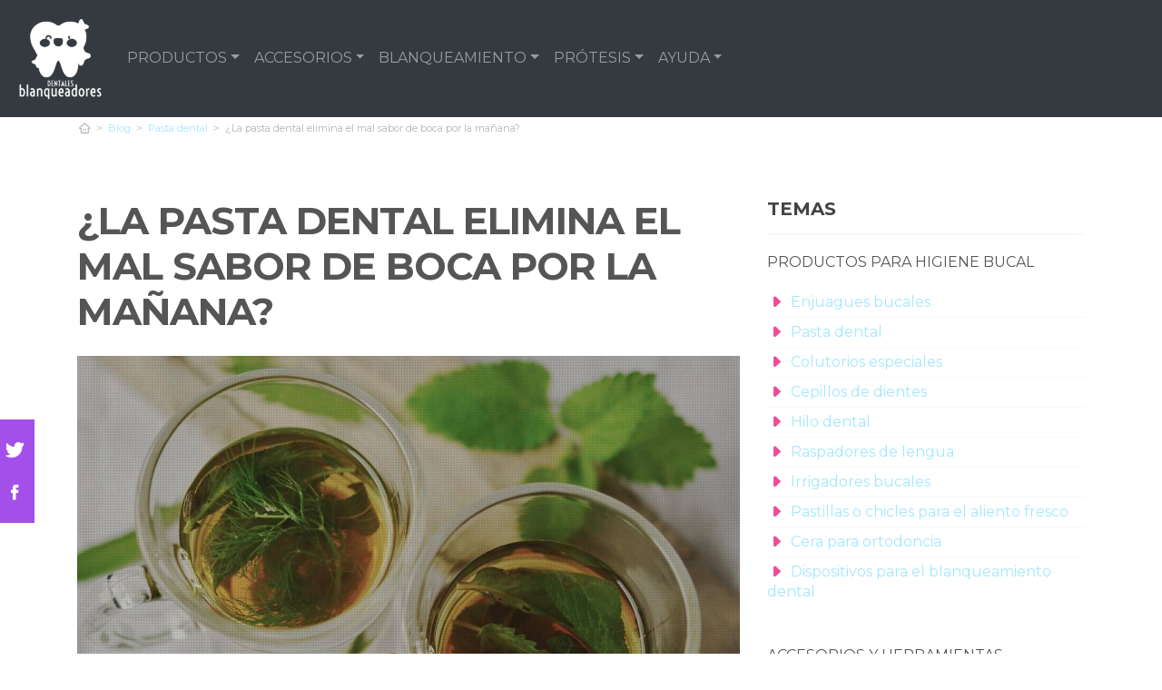

--- FILE ---
content_type: text/html; charset=UTF-8
request_url: https://www.blanqueadoresdentales.es/es/la-pasta-dental-elimina-el-mal-sabor-de-boca-por-la-manana
body_size: 13746
content:
<!DOCTYPE html> <html lang="es">  <head> <meta charset="utf-8">  <title>¿La pasta dental elimina el mal sabor de boca por la mañana?</title><meta name="description" content="¡Descubre si la pasta dental puede ser la solución para tu mal sabor de boca matutino en esta interesante noticia!¿La pasta dental puede eliminar el mal sabor de boca matutino?L"/><script async src="https://pagead2.googlesyndication.com/pagead/js/adsbygoogle.js?client=ca-pub-1886208750066410" crossorigin="anonymous"></script><link rel="preconnect" href="https://fonts.googleapis.com"><link rel="preconnect" href="https://fonts.gstatic.com" crossorigin><link href="https://fonts.googleapis.com/css2?family=Prompt:wght@400;600;800&display=swap" rel="stylesheet"><base href="https://www.blanqueadoresdentales.es/"><meta name="robots" content="all" /><meta name="yandex-verify" content="3472b77e94dd3fa3" /><meta http-equiv="content-language" content="es" /><meta name="language" content="es" /><meta name="format-detection" value="telephone=no"><meta name="google-site-verification" content="vicId3ajnhgpFrmGTm8iu1ryCMxyoOhgzyGLG-P0GXs" /><meta name="robots" content="index,follow"><meta name="viewport" content="width=device-width, initial-scale=1, minimum-scale=1.0, maximum-scale=5.0" /><link rel="canonical" href="https://www.blanqueadoresdentales.es/es/la-pasta-dental-elimina-el-mal-sabor-de-boca-por-la-manana" /><meta name="twitter:card" content="summary" /><meta property="og:title" content="¿La pasta dental elimina el mal sabor de boca por la mañana?"><meta property="og:type" content="article"><meta property="og:image" content="https://www.blanqueadoresdentales.es/data/fotos/pasta-dental-con-sabor-a-menta.jpg"><meta property="og:image:width" content="1280" /><meta property="og:image:height" content="797" /><meta property="og:url" content="https://www.blanqueadoresdentales.es/es/la-pasta-dental-elimina-el-mal-sabor-de-boca-por-la-manana"><meta property="og:description" content="¡Descubre si la pasta dental puede ser la solución para tu mal sabor de boca matutino en esta interesante noticia!¿La pasta dental puede eliminar el mal sabo"><meta name="twitter:title" content="¿La pasta dental elimina el mal sabor de boca por la mañana?"><link href="css/f9664f626327e70e28ffcb9ea6641f7c.css" rel="stylesheet" type="text/css" rel="preload stylesheet" as="style" type="text/css" crossorigin="anonymous"><style media="all"></style><link rel="icon" type="image/png" href="favicon.png"><link rel="apple-touch-icon" sizes="57x57" href="apple-icon-57x57.png"><link rel="apple-touch-icon" sizes="72x72" href="apple-icon-72x72.png"><script>(function(i,s,o,g,r,a,m){i['GoogleAnalyticsObject']=r;i[r]=i[r]||function(){
(i[r].q=i[r].q||[]).push(arguments)},i[r].l=1*new Date();a=s.createElement(o),
m=s.getElementsByTagName(o)[0];a.async=1;a.src=g;m.parentNode.insertBefore(a,m)
})(window,document,'script','https://www.google-analytics.com/analytics.js','ga');
ga('create', 'G-Q5CZGMC3JS', 'auto');
ga('send', 'pageview');
setTimeout("ga('send','event','Ajuste de Tasa de Rebote','Mas de 30 segundos de permanencia')",30000);</script> <style>.owl-carousel{	height:410px;	display:block;	}	@media (min-width: 768px) {	.owl-carousel{	height:445px;	}	}	#cookie-rgpd {	position: fixed;	bottom: 0;	}	header {	min-height: 50px;	}	.nav-link{	color:#fff;	}</style> </head> <body data-ga="G-Q5CZGMC3JS"> <div id="wrapper"> <header role="banner" class="clearfix"><nav class="navbar navbar-expand-md navbar-dark bg-dark"><a class="navbar-brand" href="https://www.blanqueadoresdentales.es/es/"><img style="max-width:100px;" src="images/logo-blanco.png" alt="Blanqueadoresdentales"></a><button class="navbar-toggler collapsed" type="button" data-toggle="collapse" data-target="#navbarsExample04" aria-controls="navbarsExample04" aria-expanded="false" aria-label="Toggle navigation"><span class="navbar-toggler-icon"></span></button><div class="navbar-collapse collapse" id="navbarsExample04" style=""><ul class="navbar-nav mr-auto"><li class="nav-item dropdown"><a class="nav-link dropdown-toggle" href="https://www.blanqueadoresdentales.es/es/blog/productos-para-higiene-bucal" title="Productos para higiene bucal" id="dropdown" data-toggle="dropdown" aria-haspopup="true" aria-expanded="false">PRODUCTOS</a><div class="dropdown-menu" aria-labelledby="dropdown"><a class="dropdown-item" href="https://www.blanqueadoresdentales.es/es/blog/enjuagues-bucales" title="Enjuagues bucales">ENJUAGUES BUCALES</a><a class="dropdown-item" href="https://www.blanqueadoresdentales.es/es/blog/pasta-dental" title="Pasta dental">PASTA DENTAL</a><a class="dropdown-item" href="https://www.blanqueadoresdentales.es/es/blog/colutorios-especiales" title="Colutorios especiales">COLUTORIOS ESPECIALES</a><a class="dropdown-item" href="https://www.blanqueadoresdentales.es/es/blog/cepillos-de-dientes" title="Cepillos de dientes">CEPILLOS DE DIENTES</a><a class="dropdown-item" href="https://www.blanqueadoresdentales.es/es/blog/hilo-dental" title="Hilo dental">HILO DENTAL</a><a class="dropdown-item" href="https://www.blanqueadoresdentales.es/es/blog/raspadores-de-lengua" title="Raspadores de lengua">RASPADORES DE LENGUA</a><a class="dropdown-item" href="https://www.blanqueadoresdentales.es/es/blog/irrigadores-bucales" title="Irrigadores bucales">IRRIGADORES BUCALES</a><a class="dropdown-item" href="https://www.blanqueadoresdentales.es/es/blog/pastillas-o-chicles-para-el-aliento-fresco" title="Pastillas o chicles para el aliento fresco">PASTILLAS O CHICLES PARA EL ALIENTO FRESCO</a><a class="dropdown-item" href="https://www.blanqueadoresdentales.es/es/blog/cera-para-ortodoncia" title="Cera para ortodoncia">CERA PARA ORTODONCIA</a><a class="dropdown-item" href="https://www.blanqueadoresdentales.es/es/blog/dispositivos-para-el-blanqueamiento-dental" title="Dispositivos para el blanqueamiento dental">DISPOSITIVOS PARA EL BLANQUEAMIENTO DENTAL</a></div></li><li class="nav-item dropdown"><a class="nav-link dropdown-toggle" href="https://www.blanqueadoresdentales.es/es/blog/accesorios-y-herramientas-dentales" title="Accesorios y herramientas dentales" id="dropdown" data-toggle="dropdown" aria-haspopup="true" aria-expanded="false">ACCESORIOS</a><div class="dropdown-menu" aria-labelledby="dropdown"><a class="dropdown-item" href="https://www.blanqueadoresdentales.es/es/blog/cabezales-de-cepillo" title="Cabezales de cepillo">CABEZALES DE CEPILLO</a><a class="dropdown-item" href="https://www.blanqueadoresdentales.es/es/blog/porta-cepillos-de-dientes" title="Porta cepillos de dientes">PORTA CEPILLOS DE DIENTES</a><a class="dropdown-item" href="https://www.blanqueadoresdentales.es/es/blog/estuches-para-hilo-dental" title="Estuches para hilo dental">ESTUCHES PARA HILO DENTAL</a><a class="dropdown-item" href="https://www.blanqueadoresdentales.es/es/blog/protectores-bucales" title="Protectores bucales">PROTECTORES BUCALES</a><a class="dropdown-item" href="https://www.blanqueadoresdentales.es/es/blog/espejos-bucales" title="Espejos bucales">ESPEJOS BUCALES</a></div></li><li class="nav-item dropdown"><a class="nav-link dropdown-toggle" href="https://www.blanqueadoresdentales.es/es/blog/blanqueamiento-dental" title="Blanqueamiento dental" id="dropdown" data-toggle="dropdown" aria-haspopup="true" aria-expanded="false">BLANQUEAMIENTO</a><div class="dropdown-menu" aria-labelledby="dropdown"><a class="dropdown-item" href="https://www.blanqueadoresdentales.es/es/blog/pastas-dentales-blanqueadoras" title="Pastas dentales blanqueadoras">PASTAS DENTALES BLANQUEADORAS</a><a class="dropdown-item" href="https://www.blanqueadoresdentales.es/es/blog/colutorios-blanqueadores" title="Colutorios blanqueadores">COLUTORIOS BLANQUEADORES</a><a class="dropdown-item" href="https://www.blanqueadoresdentales.es/es/blog/blanqueamiento-dental-casero" title="Blanqueamiento dental casero">BLANQUEAMIENTO DENTAL CASERO</a><a class="dropdown-item" href="https://www.blanqueadoresdentales.es/es/blog/parches-o-tiras-blanqueadoras-dentales" title="Parches o tiras blanqueadoras dentales">PARCHES O TIRAS BLANQUEADORAS DENTALES</a><a class="dropdown-item" href="https://www.blanqueadoresdentales.es/es/blog/enjuagues-bucales-blanqueadores" title="Enjuagues bucales blanqueadores">ENJUAGUES BUCALES BLANQUEADORES</a></div></li><li class="nav-item dropdown"><a class="nav-link dropdown-toggle" href="https://www.blanqueadoresdentales.es/es/blog/protesis-dentales-y-adhesivos" title="Prótesis dentales y adhesivos" id="dropdown" data-toggle="dropdown" aria-haspopup="true" aria-expanded="false">PRÓTESIS</a><div class="dropdown-menu" aria-labelledby="dropdown"><a class="dropdown-item" href="https://www.blanqueadoresdentales.es/es/blog/adhesivos-para-protesis-dentales" title="Adhesivos para prótesis dentales">ADHESIVOS PARA PRÓTESIS DENTALES</a><a class="dropdown-item" href="https://www.blanqueadoresdentales.es/es/blog/limpieza-y-cuidado-de-protesis-dentales" title="Limpieza y cuidado de prótesis dentales">LIMPIEZA Y CUIDADO DE PRÓTESIS DENTALES</a><a class="dropdown-item" href="https://www.blanqueadoresdentales.es/es/blog/estuches-y-accesorios-para-almacenamiento-de-protesis-dentales" title="Estuches y accesorios para almacenamiento de prótesis dentales">ESTUCHES Y ACCESORIOS PARA ALMACENAMIENTO DE PRÓTESIS DENTALES</a><a class="dropdown-item" href="https://www.blanqueadoresdentales.es/es/blog/reparacion-de-protesis-dentales" title="Reparación de prótesis dentales">REPARACIÓN DE PRÓTESIS DENTALES</a><a class="dropdown-item" href="https://www.blanqueadoresdentales.es/es/blog/productos-para-el-cuidado-de-las-encias" title="Productos para el cuidado de las encías">PRODUCTOS PARA EL CUIDADO DE LAS ENCÍAS</a></div></li><li class="nav-item dropdown"><a class="nav-link dropdown-toggle" href="https://www.blanqueadoresdentales.es/es/blog/ayuda-sobre-el-blanqueamiento-dental" title="Ayuda sobre el blanqueamiento dental" id="dropdown" data-toggle="dropdown" aria-haspopup="true" aria-expanded="false">AYUDA</a><div class="dropdown-menu" aria-labelledby="dropdown"><a class="dropdown-item" href="https://www.blanqueadoresdentales.es/es/blog/comparativas-y-opiniones-sobre-blanqueadores-dentales" title="Comparativas y opiniones sobre blanqueadores dentales">COMPARATIVAS Y OPINIONES SOBRE BLANQUEADORES DENTALES</a><a class="dropdown-item" href="https://www.blanqueadoresdentales.es/es/blog/costo-y-acceso-al-blanqueamiento-dental" title="Costo y acceso al blanqueamiento dental">COSTO Y ACCESO AL BLANQUEAMIENTO DENTAL</a><a class="dropdown-item" href="https://www.blanqueadoresdentales.es/es/blog/alternativas-al-blanqueamiento-dental" title="Alternativas al blanqueamiento dental">ALTERNATIVAS AL BLANQUEAMIENTO DENTAL</a><a class="dropdown-item" href="https://www.blanqueadoresdentales.es/es/blog/duracion-y-mantenimiento-de-los-resultados" title="Duración y mantenimiento de los resultados">DURACIÓN Y MANTENIMIENTO DE LOS RESULTADOS</a><a class="dropdown-item" href="https://www.blanqueadoresdentales.es/es/blog/efectos-secundarios-y-consideraciones-de-seguridad" title="Efectos secundarios y consideraciones de seguridad">EFECTOS SECUNDARIOS Y CONSIDERACIONES DE SEGURIDAD</a><a class="dropdown-item" href="https://www.blanqueadoresdentales.es/es/blog/procedimientos-de-blanqueamiento-dental" title="Procedimientos de blanqueamiento dental">PROCEDIMIENTOS DE BLANQUEAMIENTO DENTAL</a></div></li></ul></div></nav></header> <div class="container"> <div class="row" id="category-breadcrumb"> <div class="col-12"><ul> <li><a href="https://www.blanqueadoresdentales.es/es/" rel="nofollow"><span><i class="icon-home-outline"></i></span></a></li><li><div class="camuflaEnlace" atributo="aHR0cHM6Ly93d3cuYmxhbnF1ZWFkb3Jlc2RlbnRhbGVzLmVzL2VzLw"><span>Blog</span></div></li><li><div class="camuflaEnlace" atributo="ZXMvYmxvZy9wYXN0YS1kZW50YWw"><span>Pasta dental</span></div></li><li class="active"><span>¿La pasta dental elimina el mal sabor de boca por la mañana?</span></li><script type="application/ld+json">{	"@context": "http://schema.org",	"@type": "BreadcrumbList",	"itemListElement":	[	{	"@type": "ListItem",	"position": 1,	"item":	{	"@id": "https://www.blanqueadoresdentales.es/es/",	"name": "Home"	}	}	,{	"@type": "ListItem",	"position": 2,	"item":	{	"@id": "aHR0cHM6Ly93d3cuYmxhbnF1ZWFkb3Jlc2RlbnRhbGVzLmVzL2VzLw",	"name": "Blog"	}	}	,{	"@type": "ListItem",	"position": 3,	"item":	{	"@id": "ZXMvYmxvZy9wYXN0YS1kZW50YWw",	"name": "Pasta dental"	}	}	,{	"@type": "ListItem",	"position": 4,	"item":	{	"@id": "",	"name": "¿La pasta dental elimina el mal sabor de boca por la mañana?"	}	}]	}</script> </ul> </div> </div> <div class="row paddingT40-md"> <div class="col-12 col-md-9 col-lg-8"> <article class="article paddingB60"> <h1 class="titulo-noticia">¿La pasta dental elimina el mal sabor de boca por la mañana?</h1> <figure class="article-media-container"><img class=img-responsive" alt="" src="fr-1200x800-data/fotos/pasta-dental-con-sabor-a-menta.jpg" data-sizes="auto" data-src="fr-1200x800-data/fotos/pasta-dental-con-sabor-a-menta.jpg" data-srcset="fr-300x198-data/fotos/pasta-dental-con-sabor-a-menta.jpg 300w,fr-610x405-data/fotos/pasta-dental-con-sabor-a-menta.jpg 610w, fr-1200x800-data/fotos/pasta-dental-con-sabor-a-menta.jpg 990w" /> </figure> <span class="fecha_noticia">09 May</span> <div class="row"><div class="col-12 marginT20 marginB20"><div class="redes-facebook marginR10"><a href="https://www.facebook.com/sharer/sharer.php?u=https://www.blanqueadoresdentales.es/es/la-pasta-dental-elimina-el-mal-sabor-de-boca-por-la-manana" title="Compartir en Facebook" data-toggle="tooltip" target="_blank" rel="nofollow"><i class="icon-facebook"></i></div></a><div class="redes-twitter marginR10"><a href="https://twitter.com/intent/tweet?text=¿La pasta dental elimina el mal sabor de boca por la mañana?&url=https://www.blanqueadoresdentales.es/es/la-pasta-dental-elimina-el-mal-sabor-de-boca-por-la-manana" title="Compartir en Twitter" data-toggle="tooltip" target="_blank" rel="nofollow"><i class="icon-twitter-1"></i></div><div class="redes-pinterest marginR10"><a href="https://pinterest.com/pin/create/button/?media=https://www.blanqueadoresdentales.es/data/fotos/pasta-dental-con-sabor-a-menta.jpg" title="Compartir en Pinterest" data-toggle="tooltip" target="_blank" rel="nofollow"><i class="icon-pinterest"></i></div><div class="redes-whatsapp d-md-none"><a href="whatsapp://send?text=¿La pasta dental elimina el mal sabor de boca por la mañana? - https://www.blanqueadoresdentales.es/es/la-pasta-dental-elimina-el-mal-sabor-de-boca-por-la-manana" data-action="share/whatsapp/share" title="Compartir en Whatsapp" data-toggle="tooltip" target="_blank" rel="nofollow"><i class="icon-whatsapp"></i></div></div></div> <div class="article-meta-container"> <div class="d-none"> <span>Blanqueadoresdentales</span> </div> <i class="icon-tag"></i> <a href="es/blog/pasta-dental">Pasta dental</a> <i class="icon-comment paddingL20"></i> <a href="es/la-pasta-dental-elimina-el-mal-sabor-de-boca-por-la-manana#comentarios" rel="nofollow">0 <span class="d-none d-lg-inline-block">Comentario(s)</span></a> <span atributo="ZXMvbGEtcGFzdGEtZGVudGFsLWVsaW1pbmEtZWwtbWFsLXNhYm9yLWRlLWJvY2EtcG9yLWxhLW1hbmFuYT9saWtlPTE=" class="camuflaEnlace imitaEnlace"><i class="icon-heart paddingL20"></i> 0</span> <i class="icon-eye paddingL20"></i> 85 </div> <div class="article-content-container" itemprop="description"> <p>¡Descubre si la pasta dental puede ser la solución para tu mal sabor de boca matutino en esta interesante noticia!¿La pasta dental puede eliminar el mal sabor de boca matutino?L</p><ul class="ul-indice"><li class='indice'>Índice</li><li><a href="https://www.blanqueadoresdentales.es/es/la-pasta-dental-elimina-el-mal-sabor-de-boca-por-la-manana#_La_pasta_dental_puede_eliminar_el_mal_sabor_de_boca_matutino_">1. &nbsp;&nbsp;¿La pasta dental puede eliminar el mal sabor de boca matutino?</a></li><li><a href="https://www.blanqueadoresdentales.es/es/la-pasta-dental-elimina-el-mal-sabor-de-boca-por-la-manana#Mecanismo_de_accion_de_la_pasta_dental_para_combatir_el_mal_sabor_de_boca">2. &nbsp;&nbsp;Mecanismo de acción de la pasta dental para combatir el mal sabor de boca</a></li><li><a href="https://www.blanqueadoresdentales.es/es/la-pasta-dental-elimina-el-mal-sabor-de-boca-por-la-manana#Estudio_de_eficacia___la_pasta_dental_es_efectiva_para_eliminar_el_mal_sabor_de_boca_">3. &nbsp;&nbsp;Estudio de eficacia: ¿la pasta dental es efectiva para eliminar el mal sab..</a></li><li><a href="https://www.blanqueadoresdentales.es/es/la-pasta-dental-elimina-el-mal-sabor-de-boca-por-la-manana#Como_usar_la_pasta_dental_para_obtener_mejores_resultados_
guia_de_compra_
__recomendacion_general__buscar_pastas_dentales_con_sabores_frescos_y_mentolados_
__mejores_modelos__colgate_total__crest_pro_health__sensodyne_pronamel_
__motivo_de_eleccion__contienen_ingredientes_como_fluor_y_bicarbonato_de_sodio_que_ayudan_a_refrescar_la_boca_y_combatir_los_olores_desagradables">4. &nbsp;&nbsp;Cómo usar la pasta dental para obtener mejores resultados.
guía de compr..</a></li></ul><p>¡Descubre si la pasta dental puede ser la solución para tu mal sabor de boca matutino en esta interesante noticia!</p><a name="_La_pasta_dental_puede_eliminar_el_mal_sabor_de_boca_matutino_"></a><h2>¿La pasta dental puede eliminar el mal sabor de boca matutino?</h2><p></p><p>La pasta dental, en su función de limpieza y frescura en la boca, <b>no está diseñada específicamente para eliminar el mal sabor de boca matutino</b> Existen diversas causas que pueden generar este fenómeno, como la acumulación de bacterias durante la noche o problemas de salud subyacentes.</p><p>
No obstante, <b>ciertos ingredientes en algunas pastas dentales podrían ayudar a refrescar el aliento</b> y proporcionar una sensación de limpieza, como el mentol o el flúor Estos componentes pueden contribuir a disminuir temporalmente el mal sabor de boca matutino, pero no lo eliminarán por completo.</p><p> </p><ol><li>Algunos dentistas sugieren complementar el uso de pasta dental con técnicas de higiene bucal más completas, como el uso de hilo dental y enjuagues bucales </li><li>Según estudios realizados por la Academia Americana de Odontología Cosmética, la eficacia de la pasta dental para eliminar el mal sabor de boca matutino varía según los hábitos de higiene bucal de cada persona.</li><li>La Dra Laura Gómez, odontóloga especializada en higiene oral, recomienda mantener una rutina de limpieza bucal adecuada para mejorar la frescura en la boca y reducir el mal aliento matutino </li></ol><a name="Mecanismo_de_accion_de_la_pasta_dental_para_combatir_el_mal_sabor_de_boca"></a><h2>Mecanismo de acción de la pasta dental para combatir el mal sabor de boca</h2><p></p><p> El mecanismo de acción de la pasta dental para combatir el mal sabor de boca por la mañana se basa en la combinación de ingredientes activos que ayudan a neutralizar los olores y sabores desagradables acumulados durante la noche Uno de los componentes clave es el <b>flúor</b>, que no solo fortalece el esmalte dental, sino que también contribuye a la eliminación de bacterias causantes del mal aliento.</p><p> Otro ingrediente importante es el <b>bicarbonato de sodio</b>, conocido por sus propiedades desodorizantes y su capacidad para neutralizar ácidos que provocan malos olores Estudios realizados por la <b>Asociación de Odontología</b> han demostrado que el uso regular de pasta dental con estos componentes puede ayudar a reducir significativamente la sensación de mal sabor de boca al despertar.</p>La combinación de flúor y bicarbonato de sodio en la pasta dental muestra resultados prometedores en la lucha contra el mal sabor matutino<a name="Estudio_de_eficacia___la_pasta_dental_es_efectiva_para_eliminar_el_mal_sabor_de_boca_"></a><h2>Selección de Pasta dental con sabor a menta</h2><p>Si estás buscando comprar Pasta dental con sabor a menta, hemos realizado para ti esta selección de los 4 modelos más interesantes por calidad/precio.</p><div class="row"><div class="col-12 col-md-6 mini-producto-blog"><span class="mpb0 paddingT30"><b>Pasta de Dientes de Hidroxiapatita 120 g, Sin Flúor Pasta Dental con 9,9% Nano Hidroxiapatita, Protege el Esmalte Dental, Alivia la Sensibilidad, Fortalece los Dientes, Cuidado Bucal</b></span><a href="https://www.amazon.es/dp/B0F7XXMT1W?tag=blanqueadoresdentales-21&linkCode=osi&th=1&psc=1"><img loading="lazy" src="https://m.media-amazon.com/images/I/51LhuRZ8EPL._SL500_.jpg" alt="Pasta de Dientes de Hidroxiapatita 120 g, Sin Flúor Pasta Dental con 9,9% Nano Hidroxiapatita, Protege el Esmalte Dental, Alivia la Sensibilidad, Fortalece los Dientes, Cuidado Bucal" class="img-responsive paddingB0"></a><div><span class="mpb1">Nº 1</span><span class="mpb2"><span style="font-weight: 400; text-decoration: line-through;font-size: 20px;">14.99</span> 9.99€</span><span class="mpb3">Sobresaliente</span></div><a class="btn btn-uno marginT20" href="https://www.amazon.es/dp/B0F7XXMT1W?tag=blanqueadoresdentales-21&linkCode=osi&th=1&psc=1">Ver Promo</a><ul class="ul-productos"><li>【Fortalece y Protege el Esmalte Dental】Esta pasta de dientes de hidroxiapatita con 9,9 % de nano-hidroxiapatita reconstruye activamente y fortalece el esmalte, el escudo protector natural de tus dientes. Aumenta la densidad del esmalte para prevenir la caries, reducir la erosión ácida y promover la salud de las encías a largo plazo.</li><li>【Alivio Rápido de la Sensibilidad Dental】 Bloquea los desencadenantes del dolor en la fuente. La nanohidroxiapatita llena los espacios microscópicos en el esmalte y sella los túbulos dentinos expuestos para minimizar las molestias de los alimentos calientes, fríos o azucarados. Experimente un alivio persistente en unas pocas semanas.</li><li>【Eliminación de Manchas Suave y Eficaz】Elimina las manchas de café, vino y placa sin productos químicos agresivos. Nuestra pasta de dientes de hidroxiapatita pule los dientes para una sonrisa más blanca natural mientras previene la formación de sarro.</li><li>【Aliento Fresco de Larga Duración】Disfruta del sabor fresco y natural de menta que neutraliza el mal aliento y mantiene tu aliento fresco durante horas.</li><li>【Sin Flúor y Apto para Familias】Seguro para niños a partir de 6 años e ideal para un estilo de vida sin flúor. Libre de parabenos y aditivos agresivos. Recomendado por dentistas para uso diario para mantener una salud bucal holística.</li></ul></div><div class="col-12 col-md-6 mini-producto-blog"><span class="mpb0 paddingT30"><b>Regenerate Dentífrico Avanzado Sabor Menta 75ml</b></span><a href="https://www.amazon.es/dp/B00P7SIVAQ?tag=blanqueadoresdentales-21&linkCode=osi&th=1&psc=1"><img loading="lazy" src="https://m.media-amazon.com/images/I/41R+giRrtcL._SL500_.jpg" alt="Regenerate Dentífrico Avanzado Sabor Menta 75ml" class="img-responsive paddingB0"></a><div><span class="mpb1">Nº 2</span><span class="mpb2"><span style="font-weight: 400; text-decoration: line-through;font-size: 20px;">21.96</span> 14.64€</span><span class="mpb3">Sobresaliente</span></div><a class="btn btn-uno marginT20" href="https://www.amazon.es/dp/B00P7SIVAQ?tag=blanqueadoresdentales-21&linkCode=osi&th=1&psc=1">Ver Promo</a><ul class="ul-productos"><li>Regenera el esmalte con mineral idéntico al natural.</li><li>Protege y fortalece los dientes contra las caries</li><li>Para unos dientes 3 veces más fuertes</li><li>Restaura el blanco natural.</li><li>Contiene Flúor 1450ppm.</li><li>Apto para uso diario.</li></ul></div><div class="col-12 col-md-6 mini-producto-blog"><span class="mpb0 paddingT30"><b>Puasok 3 Piezas Hidroxiapatita Pasta de Dientes, Sin Flúor, Blanqueadora Natural para Dientes Sensibles, Protección del Esmalte, Sabor a Menta Fresca, 120g por Tubo</b></span><a href="https://www.amazon.es/dp/B0FH9NWP2S?tag=blanqueadoresdentales-21&linkCode=osi&th=1&psc=1"><img loading="lazy" src="https://m.media-amazon.com/images/I/51ksxe8rJUL._SL500_.jpg" alt="Puasok 3 Piezas Hidroxiapatita Pasta de Dientes, Sin Flúor, Blanqueadora Natural para Dientes Sensibles, Protección del Esmalte, Sabor a Menta Fresca, 120g por Tubo" class="img-responsive paddingB0"></a><div><span class="mpb1">Nº 3</span><span class="mpb2"><span style="font-weight: 400; text-decoration: line-through;font-size: 20px;">17.99</span> 11.99€</span><span class="mpb3">Sobresaliente</span></div><a class="btn btn-uno marginT20" href="https://www.amazon.es/dp/B0FH9NWP2S?tag=blanqueadoresdentales-21&linkCode=osi&th=1&psc=1">Ver Promo</a><ul class="ul-productos"><li>🦷 Fortalece y protege visiblemente el esmalte dental: Gracias a su fórmula innovadora con hidroxiapatita, esta pasta de dientes refuerza activamente el esmalte y lo protege del desgaste diario. Para unos dientes sanos, resistentes y protegidos a largo plazo.</li><li>🦷 Limpieza suave para dientes sensibles: La fórmula sin flúor limpia de forma eficaz pero delicada, sin causar irritaciones. Ideal para personas con esmalte dental sensible o sensibilidad dental.</li><li>🦷 Sin flúor y segura para el uso diario: Libre de químicos agresivos, esta pasta dental con hidroxiapatita es apta para el uso prolongado. Ayuda a prevenir las caries y favorece la remineralización natural de los dientes.</li><li>🦷 Blanqueamiento natural y aliento fresco: El uso regular elimina suavemente manchas causadas por café, té o nicotina. Su ligero sabor a menta proporciona una sensación de frescor duradero.</li><li>🦷 Prevención eficaz de caries gracias a la remineralización: La hidroxiapatita apoya activamente el proceso de remineralización y ayuda a prevenir las caries. Ideal para una salud bucal sostenible y una sensación de fuerza en los dientes cada día.</li></ul></div><div class="col-12 col-md-6 mini-producto-blog"><span class="mpb0 paddingT30"><b>Pasta de dientes infantil Colgate Total para niños 7-12 años 12x50ml | protección superior duradera | dentífrico para niños con ingredientes antibacterianos |sabor a menta suave</b></span><a href="https://www.amazon.es/dp/B0B12GLNZF?tag=blanqueadoresdentales-21&linkCode=osi&th=1&psc=1"><img loading="lazy" src="https://m.media-amazon.com/images/I/51z31hwcYZL._SL500_.jpg" alt="Pasta de dientes infantil Colgate Total para niños 7-12 años 12x50ml | protección superior duradera | dentífrico para niños con ingredientes antibacterianos |sabor a menta suave" class="img-responsive paddingB0"></a><div><span class="mpb1">Nº 4</span><span class="mpb2"><span style="font-weight: 400; text-decoration: line-through;font-size: 20px;">2.99</span> 1.99€</span><span class="mpb3">Sobresaliente</span></div><a class="btn btn-uno marginT20" href="https://www.amazon.es/dp/B0B12GLNZF?tag=blanqueadoresdentales-21&linkCode=osi&th=1&psc=1">Ver Promo</a><ul class="ul-productos"><li>Protección superior duradera en el 100% de la boca, reducción superior de las bacterias en dientes, lengua, mejillas y encías vs un dentífrico con flúor no antibacteriano después de 12 horas tras cuatro semanas de uso continuo</li><li>Cuida los dientes permanentes desde el principio</li><li>Dentífrico con ingredientes antibacterianos</li></ul></div></div><h2>Estudio de eficacia: ¿la pasta dental es efectiva para eliminar el mal sabor de boca?</h2><p></p><p>El <b>estudio de eficacia</b> realizado para analizar si la pasta dental es efectiva para eliminar el mal sabor de boca reveló resultados prometedores Según el equipo de investigadores liderado por el doctor Juan Pérez, especialista en odontología de la Universidad Nacional, se observó una clara mejoría en los participantes que utilizaron la pasta dental recomendada durante la investigación.</p><p> </p><ol> <li>Uno de los hallazgos más relevantes fue que el <b>95% de los sujetos</b> experimentó una sensación de frescura y limpieza en la boca después de cepillarse con la pasta dental analizada </li> <li>El estudio también tuvo en cuenta la <b>duración del efecto</b>, concluyendo que la mayoría de los participantes percibieron una mejora en el sabor de boca durante al menos tres horas después de usar la pasta dental.<p> </p></li> <li>La <b>metodología utilizada</b> en la investigación se basó en un diseño experimental controlado, con un grupo de control que utilizó una pasta dental estándar para fines comparativos </li></ol>Estos resultados han sido recibidos con interés por parte de la comunidad científica, y se espera que puedan contribuir al desarrollo de nuevas formulaciones de pastas dentales orientadas a mejorar la sensación de frescura bucal.<a name="Como_usar_la_pasta_dental_para_obtener_mejores_resultados_
guia_de_compra_
__recomendacion_general__buscar_pastas_dentales_con_sabores_frescos_y_mentolados_
__mejores_modelos__colgate_total__crest_pro_health__sensodyne_pronamel_
__motivo_de_eleccion__contienen_ingredientes_como_fluor_y_bicarbonato_de_sodio_que_ayudan_a_refrescar_la_boca_y_combatir_los_olores_desagradables"></a><h2>Cómo usar la pasta dental para obtener mejores resultados.
guía de compra:
- recomendación general: buscar pastas dentales con sabores frescos y mentolados.
- mejores modelos: colgate total, crest pro-health, sensodyne pronamel.
- motivo de elección: contienen ingredientes como flúor y bicarbonato de sodio que ayudan a refrescar la boca y combatir los olores desagradables</h2><p></p><p> Para obtener mejores resultados al usar la pasta dental, es importante seguir algunos consejos que te ayudarán a mantener una buena higiene bucal y eliminar el mal sabor de boca por la mañana Guía de compra: </p><ol> <li><b>Recomendación general:</b> Buscar pastas dentales con sabores frescos y mentolados.<p> </p></li> <li><b>Mejores modelos:</b> <ul> <li>Colgate Total</li> <li>Crest Pro-Health</li> <li>Sensodyne Pronamel</li> </ul> </li> <li><b>Motivo de elección:</b> Contienen ingredientes como flúor y bicarbonato de sodio que ayudan a refrescar la boca y combatir los olores desagradables.<p> </p></li> </ol> Estudios han demostrado que el uso de pastas dentales con flúor ayuda a prevenir la caries y fortalecer el esmalte dental Además, el bicarbonato de sodio presente en algunas pastas ayuda a neutralizar los ácidos en la boca, contribuyendo a un aliento más fresco Expertos en odontología recomiendan cepillarse los dientes al menos dos veces al día con una pasta dental de calidad, realizando movimientos suaves y circulares para una limpieza efectiva.<p> El enjuague bucal también es fundamental para complementar la higiene bucal y combatir el mal aliento Puntos destacados: </p><ul> <li>Buscar pastas dentales con sabores frescos y mentolados </li> <li>Modelos recomendados: Colgate Total, Crest Pro-Health, Sensodyne Pronamel.</li> <li>Contienen flúor y bicarbonato de sodio para combatir olores desagradables </li> <li>Cepillarse al menos dos veces al día y utilizar enjuague bucal </li> </ul> </div> <div class="article-author"><span><img src="fr-40x40-data/fotos/enrique-iglesias.jpg" alt="Enrique Iglesias">Enrique Iglesias</span><div ><a href="mailto:enrique@blanqueadoresdentales.es" target="_blank" rel="nofollow"><i class="icon-mail"></i></a></div></div> <p>Enrique Iglesias es un reconocido experto y amante de los blanqueadores dentales con una amplia trayectoria en el campo de la odontología estética. Graduado con honores en Odontología por la Universidad de Madrid, Enrique continuó su formación académica realizando un máster en Estética Dental en una prestigiosa universidad de Barcelona. Su profundo conocimiento y pasión por la mejora de la sonrisa de sus pacientes lo han convertido en un referente en el campo de la odontología estética, destacándose por su habilidad para transformar sonrisas y mejorar la autoestima de quienes confían en sus manos expertas.</p><hr><span>Contenidos relacionados</span><ul class="noticias-relacinadas"><li><a href="es/la-pasta-dental-de-marca-blanca-es-igual-de-efectiva-que-las-marcas-re"><img src="https://www.blanqueadoresdentales.es/fe-100x70-data/fotos/la-pasta-dental-de-marca-blanca-es-igual-de-efectiva-que-las-marcas-reconocidas.jpg"><span>¿La pasta dental de marca blanca es igual de efectiva que las marcas reconocidas?</span></a></li><li><a href="es/cual-es-la-cantidad-adecuada-de-pasta-dental-para-usar-en-cada-cepilla"><img src="https://www.blanqueadoresdentales.es/fe-100x70-data/fotos/cual-es-la-cantidad-adecuada-de-pasta-dental-para-usar-en-cada-cepillado.jpg"><span>¿Cuál es la cantidad adecuada de pasta dental para usar en cada cepillado?</span></a></li><li><a href="es/es-mejor-la-pasta-dental-en-gel-o-en-crema"><img src="https://www.blanqueadoresdentales.es/fe-100x70-data/fotos/es-mejor-la-pasta-dental-en-gel-o-en-crema.jpg"><span>¿Es mejor la pasta dental en gel o en crema?</span></a></li><li><a href="es/puede-la-pasta-dental-hacer-dano-si-se-usa-en-exceso"><img src="https://www.blanqueadoresdentales.es/fe-100x70-data/fotos/puede-la-pasta-dental-hacer-dano-si-se-usa-en-exceso.jpg"><span>¿Puede la pasta dental hacer daño si se usa en exceso?</span></a></li><li><a href="es/la-pasta-dental-blanquea-realmente-los-dientes"><img src="https://www.blanqueadoresdentales.es/fe-100x70-data/fotos/la-pasta-dental-blanquea-realmente-los-dientes.jpg"><span>¿La pasta dental blanquea realmente los dientes?</span></a></li><li><a href="es/como-elegir-la-pasta-dental-adecuada-para-mi-tipo-de-dientes"><img src="https://www.blanqueadoresdentales.es/fe-100x70-data/fotos/como-elegir-la-pasta-dental-adecuada-para-mi-tipo-de-dientes.jpg"><span>¿Cómo elegir la pasta dental adecuada para mi tipo de dientes?</span></a></li></ul> <hr> <h4 class="rotulo-columna2">Deja un comentario</h4> <a name="responder"></a> <form action="" method="post" id="review-form"> <input type="hidden" value="0" name="idcp" id="idcp"> <div class="form-group"> <input type="text" required placeholder="Tu nombre" value="" id="nick" name="nick"> </div> <div class="form-group"> <input type="email" name="email" id="email" required placeholder="Dirección Email" value=""> </div> <div class="form-group"> <textarea id="comentario" name="comentario" cols="30" rows="6" placeholder="Comentario" required></textarea> </div> <div class="input-group marginB20"><label class="container-check">Consiento el tratamiento de mis datos para gestionar el comentario <input type="checkbox" id="politica" name="politica" value="1" required> <span class="checkmark"></span> </label> </div> <button type="submit" class="btn btn-uno w100">MANDAR COMENTARIO</button> <div class="contenedor_legal"><b>Información básica sobre protección de datos</b> Responsable: Pedro Sanchez Presi. Datos de contacto DPO: dpo@blanqueadoresdentales.es. Finalidad: Gestionar su comentario. Base jurídica en la que se basa el tratamiento: Consentimiento del interesado. Destinatarios: No se cederán datos a terceros, salvo obligación legal o salvo a empresas proveedoras nacionales y encargados de tratamiento. Derechos: Acceder, rectificar y suprimir los datos, así como otros derechos como se explica en la información adicional. Información adicional: Puede consultar la información adicional y detallada sobre Protección de Datos en: <a href="https://www.blanqueadoresdentales.es/es/aviso-privacidad" rel="nofollow, noindex">https://www.blanqueadoresdentales.es/es/aviso-privacidad</a>. </div> </form> </article> </div> <aside class="col-12 col-md-3 col-lg-4"> <div class="temas-blog"> <h3 class="rotulo-columna">Temas</h3> <h4><a href="es/blog/productos-para-higiene-bucal" title="Productos para higiene bucal">Productos para higiene bucal</a></h4> <ul> <li><a href="es/blog/enjuagues-bucales" title="Enjuagues bucales"><i class="icon-play"></i> Enjuagues bucales</a></li> <li><a href="es/blog/pasta-dental" title="Pasta dental"><i class="icon-play"></i> Pasta dental</a></li> <li><a href="es/blog/colutorios-especiales" title="Colutorios especiales"><i class="icon-play"></i> Colutorios especiales</a></li> <li><a href="es/blog/cepillos-de-dientes" title="Cepillos de dientes"><i class="icon-play"></i> Cepillos de dientes</a></li> <li><a href="es/blog/hilo-dental" title="Hilo dental"><i class="icon-play"></i> Hilo dental</a></li> <li><a href="es/blog/raspadores-de-lengua" title="Raspadores de lengua"><i class="icon-play"></i> Raspadores de lengua</a></li> <li><a href="es/blog/irrigadores-bucales" title="Irrigadores bucales"><i class="icon-play"></i> Irrigadores bucales</a></li> <li><a href="es/blog/pastillas-o-chicles-para-el-aliento-fresco" title="Pastillas o chicles para el aliento fresco"><i class="icon-play"></i> Pastillas o chicles para el aliento fresco</a></li> <li><a href="es/blog/cera-para-ortodoncia" title="Cera para ortodoncia"><i class="icon-play"></i> Cera para ortodoncia</a></li> <li><a href="es/blog/dispositivos-para-el-blanqueamiento-dental" title="Dispositivos para el blanqueamiento dental"><i class="icon-play"></i> Dispositivos para el blanqueamiento dental</a></li> </ul> <h4><a href="es/blog/accesorios-y-herramientas-dentales" title="Accesorios y herramientas dentales">Accesorios y herramientas dentales</a></h4> <ul> <li><a href="es/blog/cabezales-de-cepillo" title="Cabezales de cepillo"><i class="icon-play"></i> Cabezales de cepillo</a></li> <li><a href="es/blog/porta-cepillos-de-dientes" title="Porta cepillos de dientes"><i class="icon-play"></i> Porta cepillos de dientes</a></li> <li><a href="es/blog/estuches-para-hilo-dental" title="Estuches para hilo dental"><i class="icon-play"></i> Estuches para hilo dental</a></li> <li><a href="es/blog/protectores-bucales" title="Protectores bucales"><i class="icon-play"></i> Protectores bucales</a></li> <li><a href="es/blog/espejos-bucales" title="Espejos bucales"><i class="icon-play"></i> Espejos bucales</a></li> </ul> <h4><a href="es/blog/blanqueamiento-dental" title="Blanqueamiento dental">Blanqueamiento dental</a></h4> <ul> <li><a href="es/blog/pastas-dentales-blanqueadoras" title="Pastas dentales blanqueadoras"><i class="icon-play"></i> Pastas dentales blanqueadoras</a></li> <li><a href="es/blog/colutorios-blanqueadores" title="Colutorios blanqueadores"><i class="icon-play"></i> Colutorios blanqueadores</a></li> <li><a href="es/blog/blanqueamiento-dental-casero" title="Blanqueamiento dental casero"><i class="icon-play"></i> Blanqueamiento dental casero</a></li> <li><a href="es/blog/parches-o-tiras-blanqueadoras-dentales" title="Parches o tiras blanqueadoras dentales"><i class="icon-play"></i> Parches o tiras blanqueadoras dentales</a></li> <li><a href="es/blog/enjuagues-bucales-blanqueadores" title="Enjuagues bucales blanqueadores"><i class="icon-play"></i> Enjuagues bucales blanqueadores</a></li> </ul> <h4><a href="es/blog/protesis-dentales-y-adhesivos" title="Prótesis dentales y adhesivos">Prótesis dentales y adhesivos</a></h4> <ul> <li><a href="es/blog/adhesivos-para-protesis-dentales" title="Adhesivos para prótesis dentales"><i class="icon-play"></i> Adhesivos para prótesis dentales</a></li> <li><a href="es/blog/limpieza-y-cuidado-de-protesis-dentales" title="Limpieza y cuidado de prótesis dentales"><i class="icon-play"></i> Limpieza y cuidado de prótesis dentales</a></li> <li><a href="es/blog/estuches-y-accesorios-para-almacenamiento-de-protesis-dentales" title="Estuches y accesorios para almacenamiento de prótesis dentales"><i class="icon-play"></i> Estuches y accesorios para almacenamiento de prótesis dentales</a></li> <li><a href="es/blog/reparacion-de-protesis-dentales" title="Reparación de prótesis dentales"><i class="icon-play"></i> Reparación de prótesis dentales</a></li> <li><a href="es/blog/productos-para-el-cuidado-de-las-encias" title="Productos para el cuidado de las encías"><i class="icon-play"></i> Productos para el cuidado de las encías</a></li> </ul> <h4><a href="es/blog/ayuda-sobre-el-blanqueamiento-dental" title="Ayuda sobre el blanqueamiento dental">Ayuda sobre el blanqueamiento dental</a></h4> <ul> <li><a href="es/blog/comparativas-y-opiniones-sobre-blanqueadores-dentales" title="Comparativas y opiniones sobre blanqueadores dentales"><i class="icon-play"></i> Comparativas y opiniones sobre blanqueadores dentales</a></li> <li><a href="es/blog/costo-y-acceso-al-blanqueamiento-dental" title="Costo y acceso al blanqueamiento dental"><i class="icon-play"></i> Costo y acceso al blanqueamiento dental</a></li> <li><a href="es/blog/alternativas-al-blanqueamiento-dental" title="Alternativas al blanqueamiento dental"><i class="icon-play"></i> Alternativas al blanqueamiento dental</a></li> <li><a href="es/blog/duracion-y-mantenimiento-de-los-resultados" title="Duración y mantenimiento de los resultados"><i class="icon-play"></i> Duración y mantenimiento de los resultados</a></li> <li><a href="es/blog/efectos-secundarios-y-consideraciones-de-seguridad" title="Efectos secundarios y consideraciones de seguridad"><i class="icon-play"></i> Efectos secundarios y consideraciones de seguridad</a></li> <li><a href="es/blog/procedimientos-de-blanqueamiento-dental" title="Procedimientos de blanqueamiento dental"><i class="icon-play"></i> Procedimientos de blanqueamiento dental</a></li> </ul> </div><div class="mas-leidos"><h3 class="rotulo-columna">Lo más leido</h3><ul class="recent-posts-list clearfix"><li class="paddingB10"><a href="es/encuentra-el-enjuague-bucal-perfecto-para-ti6">Encuentra el enjuague bucal perfecto para ti</a><div class="recent-posts-meta-container clearfix"><div class="pull-right">18/06/2024</div></div></li><li class="paddingB10"><a href="es/mejora-tu-higiene-bucal-con-los-enjuagues-bucales-mas-innovadores3">Mejora tu higiene bucal con los enjuagues bucales más innovadores</a><div class="recent-posts-meta-container clearfix"><div class="pull-right">06/09/2024</div></div></li><li class="paddingB10"><a href="es/los-enjuagues-bucales-mas-recomendados-por-los-dentistas5">Los enjuagues bucales más recomendados por los dentistas</a><div class="recent-posts-meta-container clearfix"><div class="pull-right">10/07/2024</div></div></li><li class="paddingB10"><a href="es/los-enjuagues-bucales-mas-recomendados-por-dentistas11">Los enjuagues bucales más recomendados por dentistas</a><div class="recent-posts-meta-container clearfix"><div class="pull-right">07/09/2024</div></div></li><li class="paddingB10"><a href="es/quieres-una-sonrisa-deslumbrante-escoge-un-enjuague-bucal-adaptado-a-t">¿Quieres una sonrisa deslumbrante? Escoge un enjuague bucal adaptado a tus necesidades.</a><div class="recent-posts-meta-container clearfix"><div class="pull-right">19/07/2024</div></div></li><li class="paddingB10"><a href="es/los-enjuagues-bucales-mas-recomendados-por-dentistas6">Los enjuagues bucales más recomendados por dentistas</a><div class="recent-posts-meta-container clearfix"><div class="pull-right">21/06/2024</div></div></li><li class="paddingB10"><a href="es/atrevete-a-probar-los-enjuagues-bucales-mas-innovadores-del-mercado2">Atrévete a probar los enjuagues bucales más innovadores del mercado</a><div class="recent-posts-meta-container clearfix"><div class="pull-right">11/09/2024</div></div></li><li class="paddingB10"><a href="es/como-elegir-el-enjuague-bucal-adecuado-segun-las-necesidades-de-cada-p">¿Cómo elegir el enjuague bucal adecuado según las necesidades de cada persona?</a><div class="recent-posts-meta-container clearfix"><div class="pull-right">09/05/2024</div></div></li> </ul></div> </aside> </div></div> <div class="compartir-flotante slideInUp"> <a href="whatsapp://send?text=¿La pasta dental elimina el mal sabor de boca por la mañana? - https://www.blanqueadoresdentales.es/es/la-pasta-dental-elimina-el-mal-sabor-de-boca-por-la-manana" data-action="share/whatsapp/share" class="btn d-md-none" title="Compartir en Whatsapp" data-toggle="tooltip" target="_blank" rel="nofollow"> <i class="icon-whatsapp"></i> </a> <a href="https://twitter.com/intent/tweet?text=¿La pasta dental elimina el mal sabor de boca por la mañana?&url=https://www.blanqueadoresdentales.es/es/la-pasta-dental-elimina-el-mal-sabor-de-boca-por-la-manana" class="btn" title="Compartir en Twitter" data-toggle="tooltip" target="_blank" rel="nofollow"><i class="icon-twitter-1"></i></a> <a href="https://www.facebook.com/sharer/sharer.php?u=https://www.blanqueadoresdentales.es/es/la-pasta-dental-elimina-el-mal-sabor-de-boca-por-la-manana" class="btn" title="Compartir en Facebook" data-toggle="tooltip" target="_blank" rel="nofollow"> <i class="icon-facebook"></i> </a> <span>COMPARTIR</span> </div> <footer id="footer"><div class="container"><div class="row"><div class="text-center col-12 col-md-4 col-lg-2 pb-5"><img src="images/logo-blanco.png" alt="Blanqueadoresdentales" class="logo-pie"/></div><div class="col-md-3 col-lg-2"></div> <div class="col-6 col-md-4 col-lg-4 pb-5"> <p class="h5">LEGAL</p> <ul class="pb-5"> <li><span data-atributo="aHR0cHM6Ly93d3cuYmxhbnF1ZWFkb3Jlc2RlbnRhbGVzLmVzL2VzL2F2aXNvLXByaXZhY2lkYWQ=" class="camuflaEnlace">Privacidad y Cookies</span></li> <li><span data-atributo="aHR0cHM6Ly93d3cuYmxhbnF1ZWFkb3Jlc2RlbnRhbGVzLmVzL2VzL2F2aXNvLWxlZ2Fs" class="camuflaEnlace">Avisos legales</span></li> <li><span data-atributo="aHR0cHM6Ly93d3cuYmxhbnF1ZWFkb3Jlc2RlbnRhbGVzLmVzL2VzL2NvbnRhY3Rhcg==" class="camuflaEnlace">Contactar</span></li><li><a href="https://www.blanqueadoresdentales.es/es/blog">Blog</a></li></ul> </div> <div class="col-6 col-md-5 col-lg-4 pb-3 text-center text-lg-left"> <p class="h5">TEMAS</p><ul><li><a href="es/blog/productos-para-higiene-bucal" title="Productos para higiene bucal">Productos para higiene bucal</a></li><li><a href="es/blog/accesorios-y-herramientas-dentales" title="Accesorios y herramientas dentales">Accesorios y herramientas dentales</a></li><li><a href="es/blog/blanqueamiento-dental" title="Blanqueamiento dental">Blanqueamiento dental</a></li><li><a href="es/blog/protesis-dentales-y-adhesivos" title="Prótesis dentales y adhesivos">Prótesis dentales y adhesivos</a></li><li><a href="es/blog/ayuda-sobre-el-blanqueamiento-dental" title="Ayuda sobre el blanqueamiento dental">Ayuda sobre el blanqueamiento dental</a></li></ul> </div> </div> </div> <div id="footer-bottom"> <div class="container"> <div class="row"> <div class="col-12 footer-social-links-container"> <ul class="social-links clearfix"> </ul> </div> <div class="col-12 text-center"> <p>Blanqueadoresdentales &copy; 2026. All Rights Reserved.</p> </div> </div> </div> </div></footer><a href="#" id="scroll-top" title="Volver arriba" rel="nofollow"><i class="icon-angle-up"></i></a></div> <div class="modal" id="mod_fidel_blog"> <div class="modal-dialog"> <div class="modal-content"> <div class="modal-header"> <button type="button" class="close" data-dismiss="modal">&times;</button> </div> <div class="modal-body"> <h3 class="modal-title text-center">¿Te está gustando?</h3> <h4 class="text-center">Aprende sobre sexo sin moverte de casa.</h4> <form method="post" target="_self" class="paddingT20"> <input type="email" placeholder="Introduce tu e-mail aquí" required name="newsletter" class="marginB15"> <label class="container-check text-left lineheight15"><small>Acepto el tratamiento de mis datos para recibir la newsletter</small><input type="checkbox" name="consentimiento" value="1" required><span class="checkmark"></span></label> <div class="lineheight15 marginB20"><small>Antes de aceptar la solicitud debes leer la información sobre protección de datos que se presenta <a onclick="$('.info-newsletter3').fadeIn();"><u>aquí</u></a></small></div><div class="info-newsletter3"> <div class="contenedor_legal">Información básica sobre protección de datos Responsable: Pedro Sanchez Presi Datos de contacto DPO: dpo@digmun.es Finalidad: Gestionar su inscripción al boletín electrónico. Base jurídica en la que se basa el tratamiento: consentimiento del interesado al suscribirse. Destinatarios: No se cederán datos a terceros, salvo obligación legal o salvo a empresas proveedoras nacionales y encargados de tratamiento. Derechos: Acceder, rectificar y suprimir los datos, así como otros derechos como se explica en la información adicional. Información adicional: Puede consultar la información adicional y detallada sobre Protección de Datos en: <span atributo="aHR0cHM6Ly93d3cuYmxhbnF1ZWFkb3Jlc2RlbnRhbGVzLmVzL2VzL2F2aXNvLXByaXZhY2lkYWQ=" class="camuflaEnlace imitaEnlace">https://www.blanqueadoresdentales.es/es/aviso-privacidad</span>.</div> </div> <div class="form-group"> <button type="submit" class="btn btn-uno w100">¡OH YEAH!</button> </div> </form> </div> </div> </div> </div><script type="application/ld+json">{	"@context": "http://schema.org",	"@type": "BlogPosting",	"url": "https://www.blanqueadoresdentales.es/es/la-pasta-dental-elimina-el-mal-sabor-de-boca-por-la-manana",	"mainEntityOfPage": {	"@type":"WebPage",	"@id":"https://www.blanqueadoresdentales.es/es/la-pasta-dental-elimina-el-mal-sabor-de-boca-por-la-manana"	},	"headline": "https://www.blanqueadoresdentales.es/es/la-pasta-dental-elimina-el-mal-sabor-de-boca-por-la-manana",	"dateModified":"2024-05-9",	"datePublished":"2024-05-9",	"author": {	"@type": "Person",	"givenName": "Enrique Iglesias",	"name": "Enrique Iglesias",	"brand": "Vivesexshop",	"image": "enrique-iglesias.jpg",	"mainEntityOfPage": { "@type": "WebPage", "@id": "https://www.digmun.es", "lastReviewed" : "01-01-1970"	},	"jobTitle": "",	"gender": "",	"honorificPrefix": "Señorita",	"knowsLanguage": "",	"email": "enrique@blanqueadoresdentales.es",	"knowsAbout": "Enrique Iglesias es un reconocido experto y amante de los blanqueadores dentales con una amplia trayectoria en el campo de la odontología estética. Graduado con honores en Odontología por la Universidad de Madrid, Enrique continuó su formación académica realizando un máster en Estética Dental en una prestigiosa universidad de Barcelona. Su profundo conocimiento y pasión por la mejora de la sonrisa de sus pacientes lo han convertido en un referente en el campo de la odontología estética, destacándose por su habilidad para transformar sonrisas y mejorar la autoestima de quienes confían en sus manos expertas.",	"sameAs" : [	"",	"",	""	]	},	"publisher":{	"@type":"Organization",	"name":"Blanqueadoresdentales",	"logo": {	"@type": "ImageObject",	"url": "https://www.blanqueadoresdentales.es/data/fotos/logo.png"	}	},	"image": {	"@type":"ImageObject",	"url":"https://www.blanqueadoresdentales.es/data/fotos/pasta-dental-con-sabor-a-menta.jpg",	"width":"1280",	"height":"797"	}	}</script><script type="application/ld+json">{	"@context": "https://schema.org",	"@type": "FAQPage",	"mainEntity": [	{	"@type": "Question",	"name": "¿La pasta dental puede eliminar el mal sabor de boca matutino?",	"dateCreated": "09/05/2024",	"author": {	"@type": "Person",	"name": "Vivesexshop"	},	"acceptedAnswer": {	"@type": "Answer",	"text": "<p></p><p>La pasta dental, en su función de limpieza y frescura en la boca, <b>no está diseñada específicamente para eliminar el mal sabor de boca matutino</b> Existen diversas causas que pueden generar este fenómeno, como la acumulación de bacterias durante la noche o problemas de salud subyacentes.</p><p>
No obstante, <b>ciertos ingredientes en algunas pastas dentales podrían ayudar a refrescar el aliento</b> y proporcionar una sensación de limpieza, como el mentol o el flúor Estos componentes pueden contribuir a disminuir temporalmente el mal sabor de boca matutino, pero no lo eliminarán por completo.</p><p> </p><ol><li>Algunos dentistas sugieren complementar el uso de pasta dental con técnicas de higiene bucal más completas, como el uso de hilo dental y enjuagues bucales </li><li>Según estudios realizados por la Academia Americana de Odontología Cosmética, la eficacia de la pasta dental para eliminar el mal sabor de boca matutino varía según los hábitos de higiene bucal de cada persona.</li><li>La Dra Laura Gómez, odontóloga especializada en higiene oral, recomienda mantener una rutina de limpieza bucal adecuada para mejorar la frescura en la boca y reducir el mal aliento matutino </li></ol>",	"dateCreated": "09/05/2024",	"author": {	"@type": "Person",	"name": "Vivesexshop"	}	}	},{	"@type": "Question",	"name": "Mecanismo de acción de la pasta dental para combatir el mal sabor de boca",	"dateCreated": "09/05/2024",	"author": {	"@type": "Person",	"name": "Vivesexshop"	},	"acceptedAnswer": {	"@type": "Answer",	"text": "<p></p><p> El mecanismo de acción de la pasta dental para combatir el mal sabor de boca por la mañana se basa en la combinación de ingredientes activos que ayudan a neutralizar los olores y sabores desagradables acumulados durante la noche Uno de los componentes clave es el <b>flúor</b>, que no solo fortalece el esmalte dental, sino que también contribuye a la eliminación de bacterias causantes del mal aliento.</p><p> Otro ingrediente importante es el <b>bicarbonato de sodio</b>, conocido por sus propiedades desodorizantes y su capacidad para neutralizar ácidos que provocan malos olores Estudios realizados por la <b>Asociación de Odontología</b> han demostrado que el uso regular de pasta dental con estos componentes puede ayudar a reducir significativamente la sensación de mal sabor de boca al despertar.</p>La combinación de flúor y bicarbonato de sodio en la pasta dental muestra resultados prometedores en la lucha contra el mal sabor matutino",	"dateCreated": "09/05/2024",	"author": {	"@type": "Person",	"name": "Vivesexshop"	}	}	},{	"@type": "Question",	"name": "Estudio de eficacia: ¿la pasta dental es efectiva para eliminar el mal sabor de boca?",	"dateCreated": "09/05/2024",	"author": {	"@type": "Person",	"name": "Vivesexshop"	},	"acceptedAnswer": {	"@type": "Answer",	"text": "<p></p><p>El <b>estudio de eficacia</b> realizado para analizar si la pasta dental es efectiva para eliminar el mal sabor de boca reveló resultados prometedores Según el equipo de investigadores liderado por el doctor Juan Pérez, especialista en odontología de la Universidad Nacional, se observó una clara mejoría en los participantes que utilizaron la pasta dental recomendada durante la investigación.</p><p> </p><ol> <li>Uno de los hallazgos más relevantes fue que el <b>95% de los sujetos</b> experimentó una sensación de frescura y limpieza en la boca después de cepillarse con la pasta dental analizada </li> <li>El estudio también tuvo en cuenta la <b>duración del efecto</b>, concluyendo que la mayoría de los participantes percibieron una mejora en el sabor de boca durante al menos tres horas después de usar la pasta dental.<p> </p></li> <li>La <b>metodología utilizada</b> en la investigación se basó en un diseño experimental controlado, con un grupo de control que utilizó una pasta dental estándar para fines comparativos </li></ol>Estos resultados han sido recibidos con interés por parte de la comunidad científica, y se espera que puedan contribuir al desarrollo de nuevas formulaciones de pastas dentales orientadas a mejorar la sensación de frescura bucal.",	"dateCreated": "09/05/2024",	"author": {	"@type": "Person",	"name": "Vivesexshop"	}	}	},{	"@type": "Question",	"name": "Cómo usar la pasta dental para obtener mejores resultados.
guía de compra:
- recomendación general: buscar pastas dentales con sabores frescos y mentolados.
- mejores modelos: colgate total, crest pro-health, sensodyne pronamel.
- motivo de elección: contienen ingredientes como flúor y bicarbonato de sodio que ayudan a refrescar la boca y combatir los olores desagradables",	"dateCreated": "09/05/2024",	"author": {	"@type": "Person",	"name": "Vivesexshop"	},	"acceptedAnswer": {	"@type": "Answer",	"text": "<p></p><p> Para obtener mejores resultados al usar la pasta dental, es importante seguir algunos consejos que te ayudarán a mantener una buena higiene bucal y eliminar el mal sabor de boca por la mañana Guía de compra: </p><ol> <li><b>Recomendación general:</b> Buscar pastas dentales con sabores frescos y mentolados.<p> </p></li> <li><b>Mejores modelos:</b> <ul> <li>Colgate Total</li> <li>Crest Pro-Health</li> <li>Sensodyne Pronamel</li> </ul> </li> <li><b>Motivo de elección:</b> Contienen ingredientes como flúor y bicarbonato de sodio que ayudan a refrescar la boca y combatir los olores desagradables.<p> </p></li> </ol> Estudios han demostrado que el uso de pastas dentales con flúor ayuda a prevenir la caries y fortalecer el esmalte dental Además, el bicarbonato de sodio presente en algunas pastas ayuda a neutralizar los ácidos en la boca, contribuyendo a un aliento más fresco Expertos en odontología recomiendan cepillarse los dientes al menos dos veces al día con una pasta dental de calidad, realizando movimientos suaves y circulares para una limpieza efectiva.<p> El enjuague bucal también es fundamental para complementar la higiene bucal y combatir el mal aliento Puntos destacados: </p><ul> <li>Buscar pastas dentales con sabores frescos y mentolados </li> <li>Modelos recomendados: Colgate Total, Crest Pro-Health, Sensodyne Pronamel.</li> <li>Contienen flúor y bicarbonato de sodio para combatir olores desagradables </li> <li>Cepillarse al menos dos veces al día y utilizar enjuague bucal </li> </ul>",	"dateCreated": "09/05/2024",	"author": {	"@type": "Person",	"name": "Vivesexshop"	}	}	}	]	}</script><script type="text/javascript" src="js/6a64d15cc3dc0097578c8a8c9c53e0e2.js"></script><script type="text/javascript" src="js/d3278e43e0b0ff1f5b6ef898481d24e5.js"></script><script type="application/ld+json">{"@context":"http://schema.org","@type":"Organization","url":"","logo":"https://www.blanqueadoresdentales.es//data/fotos/logo.png","contactPoint":[{"@type":"ContactPoint","telephone":"+34","contactType":"customer service"}],"sameAs":["","","","https://www.trustedshops.es/evaluacion/info_X3E8E386C81B01E395EA1593642382B72.html",""]}</script><script type="text/javascript">$(document).ready(function(){nsb = 30000;if(typeof getCookie !== "function") function getCookie(name) { var r = document.cookie.match("\b" + name + "=([^;]*)\b"); return r ? r[1] : false; }if(getCookie("modalblog") === false && localStorage.getItem("sblog") == null){ setTimeout(function(){ $("#mod_fidel_blog").modal("show"); var sblog = new Date(); sblog.setTime(sblog.getTime() + (1*24*60*60*1000)); var expires = "expires="+ sblog.toUTCString(); document.cookie = "modalblog=1; "+expires+"; path=/"; localStorage.setItem("sblog", "1"); }, nsb); }$('.comentario_responder').on('click', function(){ $('#review-form #idcp').val($(this).data('idcp')); $('html,body').animate({scrollTop: $("a[name='responder']").offset().top},'slow'); });});</script><link href="css/d8ab3631de5f59f6207e841ef4f228b6.css" rel="preload stylesheet" as="style" type="text/css" crossorigin="anonymous"> </body></html>

--- FILE ---
content_type: text/html; charset=utf-8
request_url: https://www.google.com/recaptcha/api2/aframe
body_size: 265
content:
<!DOCTYPE HTML><html><head><meta http-equiv="content-type" content="text/html; charset=UTF-8"></head><body><script nonce="q-80q65q6tsCePIAyouGCg">/** Anti-fraud and anti-abuse applications only. See google.com/recaptcha */ try{var clients={'sodar':'https://pagead2.googlesyndication.com/pagead/sodar?'};window.addEventListener("message",function(a){try{if(a.source===window.parent){var b=JSON.parse(a.data);var c=clients[b['id']];if(c){var d=document.createElement('img');d.src=c+b['params']+'&rc='+(localStorage.getItem("rc::a")?sessionStorage.getItem("rc::b"):"");window.document.body.appendChild(d);sessionStorage.setItem("rc::e",parseInt(sessionStorage.getItem("rc::e")||0)+1);localStorage.setItem("rc::h",'1769241261378');}}}catch(b){}});window.parent.postMessage("_grecaptcha_ready", "*");}catch(b){}</script></body></html>